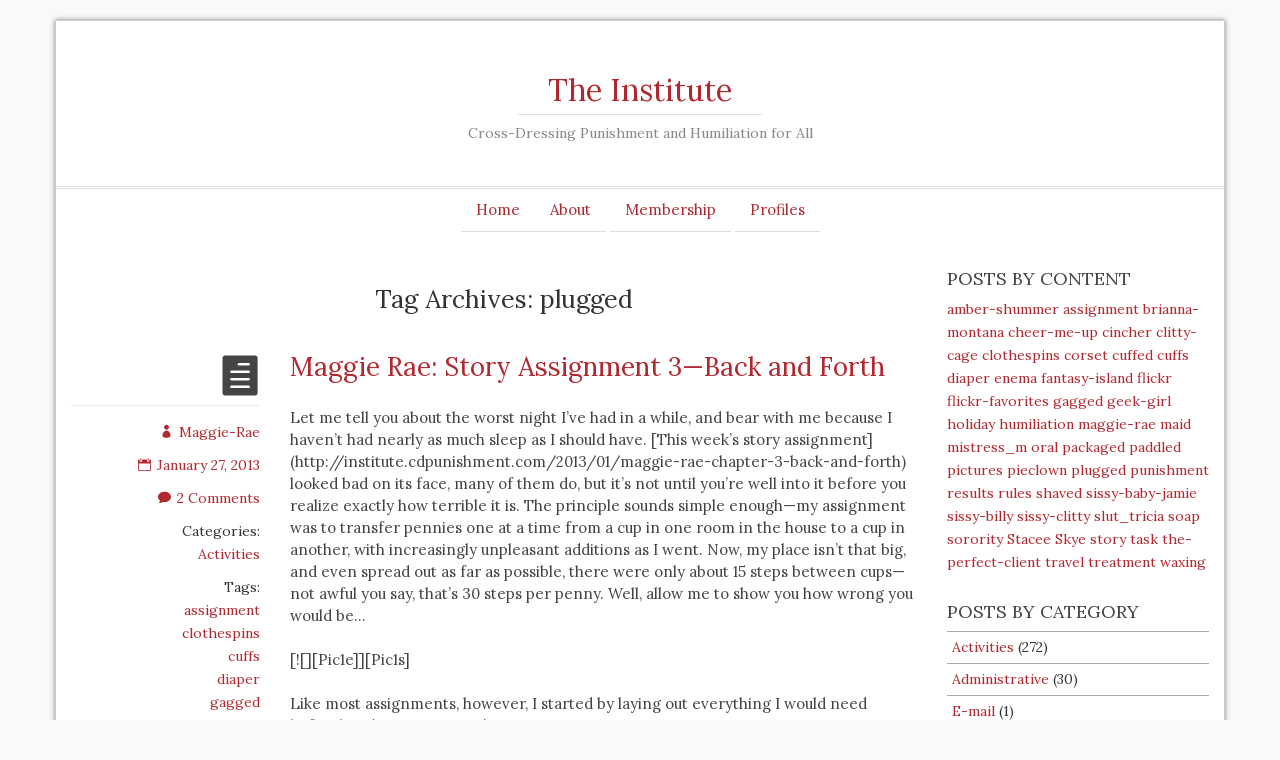

--- FILE ---
content_type: text/html; charset=UTF-8
request_url: http://institute.cdpunishment.com/tag/plugged
body_size: 18007
content:
<!DOCTYPE html>
<html lang="en-US">
    <head>
        <meta charset="UTF-8" />
        <title>plugged | The Institute</title>
        <meta name="viewport" content="width=device-width">
        <meta name="description" content="Cross-Dressing Punishment and Humiliation for All">
        <link rel="profile" href="http://gmpg.org/xfn/11" />
        <link rel="pingback" href="http://institute.cdpunishment.com/xmlrpc.php" />
        <meta name='robots' content='max-image-preview:large' />
<link rel="alternate" type="application/rss+xml" title="The Institute &raquo; Feed" href="http://institute.cdpunishment.com/feed" />
<link rel="alternate" type="application/rss+xml" title="The Institute &raquo; Comments Feed" href="http://institute.cdpunishment.com/comments/feed" />
<link rel="alternate" type="application/rss+xml" title="The Institute &raquo; plugged Tag Feed" href="http://institute.cdpunishment.com/tag/plugged/feed" />
<script type="text/javascript">
window._wpemojiSettings = {"baseUrl":"https:\/\/s.w.org\/images\/core\/emoji\/14.0.0\/72x72\/","ext":".png","svgUrl":"https:\/\/s.w.org\/images\/core\/emoji\/14.0.0\/svg\/","svgExt":".svg","source":{"concatemoji":"http:\/\/institute.cdpunishment.com\/wp-includes\/js\/wp-emoji-release.min.js?ver=6.1.9"}};
/*! This file is auto-generated */
!function(e,a,t){var n,r,o,i=a.createElement("canvas"),p=i.getContext&&i.getContext("2d");function s(e,t){var a=String.fromCharCode,e=(p.clearRect(0,0,i.width,i.height),p.fillText(a.apply(this,e),0,0),i.toDataURL());return p.clearRect(0,0,i.width,i.height),p.fillText(a.apply(this,t),0,0),e===i.toDataURL()}function c(e){var t=a.createElement("script");t.src=e,t.defer=t.type="text/javascript",a.getElementsByTagName("head")[0].appendChild(t)}for(o=Array("flag","emoji"),t.supports={everything:!0,everythingExceptFlag:!0},r=0;r<o.length;r++)t.supports[o[r]]=function(e){if(p&&p.fillText)switch(p.textBaseline="top",p.font="600 32px Arial",e){case"flag":return s([127987,65039,8205,9895,65039],[127987,65039,8203,9895,65039])?!1:!s([55356,56826,55356,56819],[55356,56826,8203,55356,56819])&&!s([55356,57332,56128,56423,56128,56418,56128,56421,56128,56430,56128,56423,56128,56447],[55356,57332,8203,56128,56423,8203,56128,56418,8203,56128,56421,8203,56128,56430,8203,56128,56423,8203,56128,56447]);case"emoji":return!s([129777,127995,8205,129778,127999],[129777,127995,8203,129778,127999])}return!1}(o[r]),t.supports.everything=t.supports.everything&&t.supports[o[r]],"flag"!==o[r]&&(t.supports.everythingExceptFlag=t.supports.everythingExceptFlag&&t.supports[o[r]]);t.supports.everythingExceptFlag=t.supports.everythingExceptFlag&&!t.supports.flag,t.DOMReady=!1,t.readyCallback=function(){t.DOMReady=!0},t.supports.everything||(n=function(){t.readyCallback()},a.addEventListener?(a.addEventListener("DOMContentLoaded",n,!1),e.addEventListener("load",n,!1)):(e.attachEvent("onload",n),a.attachEvent("onreadystatechange",function(){"complete"===a.readyState&&t.readyCallback()})),(e=t.source||{}).concatemoji?c(e.concatemoji):e.wpemoji&&e.twemoji&&(c(e.twemoji),c(e.wpemoji)))}(window,document,window._wpemojiSettings);
</script>
<style type="text/css">
img.wp-smiley,
img.emoji {
	display: inline !important;
	border: none !important;
	box-shadow: none !important;
	height: 1em !important;
	width: 1em !important;
	margin: 0 0.07em !important;
	vertical-align: -0.1em !important;
	background: none !important;
	padding: 0 !important;
}
</style>
	<link rel='stylesheet' id='wp-block-library-css' href='http://institute.cdpunishment.com/wp-includes/css/dist/block-library/style.min.css?ver=6.1.9' type='text/css' media='all' />
<link rel='stylesheet' id='classic-theme-styles-css' href='http://institute.cdpunishment.com/wp-includes/css/classic-themes.min.css?ver=1' type='text/css' media='all' />
<style id='global-styles-inline-css' type='text/css'>
body{--wp--preset--color--black: #000000;--wp--preset--color--cyan-bluish-gray: #abb8c3;--wp--preset--color--white: #ffffff;--wp--preset--color--pale-pink: #f78da7;--wp--preset--color--vivid-red: #cf2e2e;--wp--preset--color--luminous-vivid-orange: #ff6900;--wp--preset--color--luminous-vivid-amber: #fcb900;--wp--preset--color--light-green-cyan: #7bdcb5;--wp--preset--color--vivid-green-cyan: #00d084;--wp--preset--color--pale-cyan-blue: #8ed1fc;--wp--preset--color--vivid-cyan-blue: #0693e3;--wp--preset--color--vivid-purple: #9b51e0;--wp--preset--gradient--vivid-cyan-blue-to-vivid-purple: linear-gradient(135deg,rgba(6,147,227,1) 0%,rgb(155,81,224) 100%);--wp--preset--gradient--light-green-cyan-to-vivid-green-cyan: linear-gradient(135deg,rgb(122,220,180) 0%,rgb(0,208,130) 100%);--wp--preset--gradient--luminous-vivid-amber-to-luminous-vivid-orange: linear-gradient(135deg,rgba(252,185,0,1) 0%,rgba(255,105,0,1) 100%);--wp--preset--gradient--luminous-vivid-orange-to-vivid-red: linear-gradient(135deg,rgba(255,105,0,1) 0%,rgb(207,46,46) 100%);--wp--preset--gradient--very-light-gray-to-cyan-bluish-gray: linear-gradient(135deg,rgb(238,238,238) 0%,rgb(169,184,195) 100%);--wp--preset--gradient--cool-to-warm-spectrum: linear-gradient(135deg,rgb(74,234,220) 0%,rgb(151,120,209) 20%,rgb(207,42,186) 40%,rgb(238,44,130) 60%,rgb(251,105,98) 80%,rgb(254,248,76) 100%);--wp--preset--gradient--blush-light-purple: linear-gradient(135deg,rgb(255,206,236) 0%,rgb(152,150,240) 100%);--wp--preset--gradient--blush-bordeaux: linear-gradient(135deg,rgb(254,205,165) 0%,rgb(254,45,45) 50%,rgb(107,0,62) 100%);--wp--preset--gradient--luminous-dusk: linear-gradient(135deg,rgb(255,203,112) 0%,rgb(199,81,192) 50%,rgb(65,88,208) 100%);--wp--preset--gradient--pale-ocean: linear-gradient(135deg,rgb(255,245,203) 0%,rgb(182,227,212) 50%,rgb(51,167,181) 100%);--wp--preset--gradient--electric-grass: linear-gradient(135deg,rgb(202,248,128) 0%,rgb(113,206,126) 100%);--wp--preset--gradient--midnight: linear-gradient(135deg,rgb(2,3,129) 0%,rgb(40,116,252) 100%);--wp--preset--duotone--dark-grayscale: url('#wp-duotone-dark-grayscale');--wp--preset--duotone--grayscale: url('#wp-duotone-grayscale');--wp--preset--duotone--purple-yellow: url('#wp-duotone-purple-yellow');--wp--preset--duotone--blue-red: url('#wp-duotone-blue-red');--wp--preset--duotone--midnight: url('#wp-duotone-midnight');--wp--preset--duotone--magenta-yellow: url('#wp-duotone-magenta-yellow');--wp--preset--duotone--purple-green: url('#wp-duotone-purple-green');--wp--preset--duotone--blue-orange: url('#wp-duotone-blue-orange');--wp--preset--font-size--small: 13px;--wp--preset--font-size--medium: 20px;--wp--preset--font-size--large: 36px;--wp--preset--font-size--x-large: 42px;--wp--preset--spacing--20: 0.44rem;--wp--preset--spacing--30: 0.67rem;--wp--preset--spacing--40: 1rem;--wp--preset--spacing--50: 1.5rem;--wp--preset--spacing--60: 2.25rem;--wp--preset--spacing--70: 3.38rem;--wp--preset--spacing--80: 5.06rem;}:where(.is-layout-flex){gap: 0.5em;}body .is-layout-flow > .alignleft{float: left;margin-inline-start: 0;margin-inline-end: 2em;}body .is-layout-flow > .alignright{float: right;margin-inline-start: 2em;margin-inline-end: 0;}body .is-layout-flow > .aligncenter{margin-left: auto !important;margin-right: auto !important;}body .is-layout-constrained > .alignleft{float: left;margin-inline-start: 0;margin-inline-end: 2em;}body .is-layout-constrained > .alignright{float: right;margin-inline-start: 2em;margin-inline-end: 0;}body .is-layout-constrained > .aligncenter{margin-left: auto !important;margin-right: auto !important;}body .is-layout-constrained > :where(:not(.alignleft):not(.alignright):not(.alignfull)){max-width: var(--wp--style--global--content-size);margin-left: auto !important;margin-right: auto !important;}body .is-layout-constrained > .alignwide{max-width: var(--wp--style--global--wide-size);}body .is-layout-flex{display: flex;}body .is-layout-flex{flex-wrap: wrap;align-items: center;}body .is-layout-flex > *{margin: 0;}:where(.wp-block-columns.is-layout-flex){gap: 2em;}.has-black-color{color: var(--wp--preset--color--black) !important;}.has-cyan-bluish-gray-color{color: var(--wp--preset--color--cyan-bluish-gray) !important;}.has-white-color{color: var(--wp--preset--color--white) !important;}.has-pale-pink-color{color: var(--wp--preset--color--pale-pink) !important;}.has-vivid-red-color{color: var(--wp--preset--color--vivid-red) !important;}.has-luminous-vivid-orange-color{color: var(--wp--preset--color--luminous-vivid-orange) !important;}.has-luminous-vivid-amber-color{color: var(--wp--preset--color--luminous-vivid-amber) !important;}.has-light-green-cyan-color{color: var(--wp--preset--color--light-green-cyan) !important;}.has-vivid-green-cyan-color{color: var(--wp--preset--color--vivid-green-cyan) !important;}.has-pale-cyan-blue-color{color: var(--wp--preset--color--pale-cyan-blue) !important;}.has-vivid-cyan-blue-color{color: var(--wp--preset--color--vivid-cyan-blue) !important;}.has-vivid-purple-color{color: var(--wp--preset--color--vivid-purple) !important;}.has-black-background-color{background-color: var(--wp--preset--color--black) !important;}.has-cyan-bluish-gray-background-color{background-color: var(--wp--preset--color--cyan-bluish-gray) !important;}.has-white-background-color{background-color: var(--wp--preset--color--white) !important;}.has-pale-pink-background-color{background-color: var(--wp--preset--color--pale-pink) !important;}.has-vivid-red-background-color{background-color: var(--wp--preset--color--vivid-red) !important;}.has-luminous-vivid-orange-background-color{background-color: var(--wp--preset--color--luminous-vivid-orange) !important;}.has-luminous-vivid-amber-background-color{background-color: var(--wp--preset--color--luminous-vivid-amber) !important;}.has-light-green-cyan-background-color{background-color: var(--wp--preset--color--light-green-cyan) !important;}.has-vivid-green-cyan-background-color{background-color: var(--wp--preset--color--vivid-green-cyan) !important;}.has-pale-cyan-blue-background-color{background-color: var(--wp--preset--color--pale-cyan-blue) !important;}.has-vivid-cyan-blue-background-color{background-color: var(--wp--preset--color--vivid-cyan-blue) !important;}.has-vivid-purple-background-color{background-color: var(--wp--preset--color--vivid-purple) !important;}.has-black-border-color{border-color: var(--wp--preset--color--black) !important;}.has-cyan-bluish-gray-border-color{border-color: var(--wp--preset--color--cyan-bluish-gray) !important;}.has-white-border-color{border-color: var(--wp--preset--color--white) !important;}.has-pale-pink-border-color{border-color: var(--wp--preset--color--pale-pink) !important;}.has-vivid-red-border-color{border-color: var(--wp--preset--color--vivid-red) !important;}.has-luminous-vivid-orange-border-color{border-color: var(--wp--preset--color--luminous-vivid-orange) !important;}.has-luminous-vivid-amber-border-color{border-color: var(--wp--preset--color--luminous-vivid-amber) !important;}.has-light-green-cyan-border-color{border-color: var(--wp--preset--color--light-green-cyan) !important;}.has-vivid-green-cyan-border-color{border-color: var(--wp--preset--color--vivid-green-cyan) !important;}.has-pale-cyan-blue-border-color{border-color: var(--wp--preset--color--pale-cyan-blue) !important;}.has-vivid-cyan-blue-border-color{border-color: var(--wp--preset--color--vivid-cyan-blue) !important;}.has-vivid-purple-border-color{border-color: var(--wp--preset--color--vivid-purple) !important;}.has-vivid-cyan-blue-to-vivid-purple-gradient-background{background: var(--wp--preset--gradient--vivid-cyan-blue-to-vivid-purple) !important;}.has-light-green-cyan-to-vivid-green-cyan-gradient-background{background: var(--wp--preset--gradient--light-green-cyan-to-vivid-green-cyan) !important;}.has-luminous-vivid-amber-to-luminous-vivid-orange-gradient-background{background: var(--wp--preset--gradient--luminous-vivid-amber-to-luminous-vivid-orange) !important;}.has-luminous-vivid-orange-to-vivid-red-gradient-background{background: var(--wp--preset--gradient--luminous-vivid-orange-to-vivid-red) !important;}.has-very-light-gray-to-cyan-bluish-gray-gradient-background{background: var(--wp--preset--gradient--very-light-gray-to-cyan-bluish-gray) !important;}.has-cool-to-warm-spectrum-gradient-background{background: var(--wp--preset--gradient--cool-to-warm-spectrum) !important;}.has-blush-light-purple-gradient-background{background: var(--wp--preset--gradient--blush-light-purple) !important;}.has-blush-bordeaux-gradient-background{background: var(--wp--preset--gradient--blush-bordeaux) !important;}.has-luminous-dusk-gradient-background{background: var(--wp--preset--gradient--luminous-dusk) !important;}.has-pale-ocean-gradient-background{background: var(--wp--preset--gradient--pale-ocean) !important;}.has-electric-grass-gradient-background{background: var(--wp--preset--gradient--electric-grass) !important;}.has-midnight-gradient-background{background: var(--wp--preset--gradient--midnight) !important;}.has-small-font-size{font-size: var(--wp--preset--font-size--small) !important;}.has-medium-font-size{font-size: var(--wp--preset--font-size--medium) !important;}.has-large-font-size{font-size: var(--wp--preset--font-size--large) !important;}.has-x-large-font-size{font-size: var(--wp--preset--font-size--x-large) !important;}
.wp-block-navigation a:where(:not(.wp-element-button)){color: inherit;}
:where(.wp-block-columns.is-layout-flex){gap: 2em;}
.wp-block-pullquote{font-size: 1.5em;line-height: 1.6;}
</style>
<link rel='stylesheet' id='romangie-bootstrap-css' href='http://institute.cdpunishment.com/wp-content/themes/romangie/css/bootstrap.min.css?ver=6.1.9' type='text/css' media='all' />
<link rel='stylesheet' id='romangie-bootstrap-theme-css' href='http://institute.cdpunishment.com/wp-content/themes/romangie/css/bootstrap-theme.min.css?ver=6.1.9' type='text/css' media='all' />
<link rel='stylesheet' id='romangie-style-css' href='http://institute.cdpunishment.com/wp-content/themes/romangie/style.css?ver=6.1.9' type='text/css' media='all' />
<script type='text/javascript' src='http://institute.cdpunishment.com/wp-includes/js/jquery/jquery.min.js?ver=3.6.1' id='jquery-core-js'></script>
<script type='text/javascript' src='http://institute.cdpunishment.com/wp-includes/js/jquery/jquery-migrate.min.js?ver=3.3.2' id='jquery-migrate-js'></script>
<script type='text/javascript' src='http://institute.cdpunishment.com/wp-content/themes/romangie/js/bootstrap.min.js?ver=6.1.9' id='romangie-bootstrap-js'></script>
<link rel="https://api.w.org/" href="http://institute.cdpunishment.com/wp-json/" /><link rel="alternate" type="application/json" href="http://institute.cdpunishment.com/wp-json/wp/v2/tags/18" /><link rel="EditURI" type="application/rsd+xml" title="RSD" href="http://institute.cdpunishment.com/xmlrpc.php?rsd" />
<link rel="wlwmanifest" type="application/wlwmanifest+xml" href="http://institute.cdpunishment.com/wp-includes/wlwmanifest.xml" />
<meta name="generator" content="WordPress 6.1.9" />
<style type="text/css">.recentcomments a{display:inline !important;padding:0 !important;margin:0 !important;}</style>    </head>
    <body class="archive tag tag-plugged tag-18">
        <div class="container">
            <div class="header row" id="header" role="banner">
                <header>
                    <div class="site-branding">
                        <h1 id="site-title">
                            <a href="http://institute.cdpunishment.com">The Institute</a>
                        </h1>
                        <h2 id="site-description">Cross-Dressing Punishment and Humiliation for All</h2>
                    </div>
                </header>

                <div class="navi-wrap">
                        <ol class="flexnav"><ul>
<li ><a href="http://institute.cdpunishment.com/">Home</a></li><li class="page_item page-item-2 page_item_has_children"><a href="http://institute.cdpunishment.com/about">About</a>
<ul class='children'>
	<li class="page_item page-item-8242 page_item_has_children"><a href="http://institute.cdpunishment.com/about/how-to">How To</a>
	<ul class='children'>
		<li class="page_item page-item-8222"><a href="http://institute.cdpunishment.com/about/how-to/how-to-post-using-an-ipad">How To » Post Using an iPad</a></li>
	</ul>
</li>
	<li class="page_item page-item-90"><a href="http://institute.cdpunishment.com/about/kappa_delta_pi">Kappa Delta Pi</a></li>
	<li class="page_item page-item-16"><a href="http://institute.cdpunishment.com/about/pllsarchive">Recent Polls</a></li>
	<li class="page_item page-item-761"><a href="http://institute.cdpunishment.com/about/rules_and_regulations">Rules and Regulations</a></li>
	<li class="page_item page-item-3486"><a href="http://institute.cdpunishment.com/about/terms_and_conditions_of_use">Terms and Conditions of Use</a></li>
</ul>
</li>
<li class="page_item page-item-2658 page_item_has_children"><a href="http://institute.cdpunishment.com/membership">Membership</a>
<ul class='children'>
	<li class="page_item page-item-3475"><a href="http://institute.cdpunishment.com/membership/archived_requests">Archived Requests</a></li>
	<li class="page_item page-item-130"><a href="http://institute.cdpunishment.com/membership/joining_the_institute">Joining the Institute</a></li>
	<li class="page_item page-item-2552"><a href="http://institute.cdpunishment.com/membership/sissy_hall_of_shame">Sissy Hall of Shame</a></li>
</ul>
</li>
<li class="page_item page-item-2687 page_item_has_children"><a href="http://institute.cdpunishment.com/profiles">Profiles</a>
<ul class='children'>
	<li class="page_item page-item-2668"><a href="http://institute.cdpunishment.com/profiles/maggie_rae">Maggie Rae</a></li>
	<li class="page_item page-item-291"><a href="http://institute.cdpunishment.com/profiles/pieclown">Pieclown</a></li>
</ul>
</li>
</ul></ol>
                </div> <!-- /navi-wrap -->
                <br class="clear" />
            </div> <!-- /header -->
	<div class="row">
		<div class="col-md-9 indexpage">
		
 			            <div id="title_archives" class="entry-title">

							<h2 class="page-title">Tag Archives: plugged</h2>

						</div>

											<div id="post-8953" class="row post-roll post-8953 post type-post status-publish format-standard hentry category-activities tag-assignment tag-clothespins tag-cuffs tag-diaper tag-gagged tag-humiliation tag-maggie-rae tag-packaged tag-plugged">
						<div class="col-sm-3 meta info hidden-xs">
							<a href="http://institute.cdpunishment.com/2013/01/maggie-rae-story-assignment-3-back-and-forth" rel="bookmark" title="Permalink to Maggie Rae: Story Assignment 3—Back and Forth">
								<span data-icon="&#xe058;" class="metaicon"></span>							</a>
							<hr class="metaline" />
							<div class="additional-meta">
								<div class="meta-item"><a href="http://institute.cdpunishment.com/author/maggie-rae"><span data-icon="&#xe08a;" class="info-icon"></span>Maggie-Rae</a></div>
								<div class="meta-item"><a href="http://institute.cdpunishment.com/2013/01/maggie-rae-story-assignment-3-back-and-forth" rel="bookmark" title="Permalink to Maggie Rae: Story Assignment 3—Back and Forth"><span data-icon="&#xe023;" class="info-icon"></span>January 27, 2013</a></div>
								<div class="meta-item"><a href="http://institute.cdpunishment.com/2013/01/maggie-rae-story-assignment-3-back-and-forth#comments" rel="bookmark" title="Go to comment section"><span data-icon="&#xe065;" class="info-icon"></span>2 Comments</a></div>
								<div class="meta-item">Categories:<ul class="post-categories">
	<li><a href="http://institute.cdpunishment.com/category/activities" rel="category tag">Activities</a></li></ul></div>								<div class="meta-item">Tags:<ul><li><a href="http://institute.cdpunishment.com/tag/assignment" rel="tag">assignment</a></li><li><a href="http://institute.cdpunishment.com/tag/clothespins" rel="tag">clothespins</a></li><li><a href="http://institute.cdpunishment.com/tag/cuffs" rel="tag">cuffs</a></li><li><a href="http://institute.cdpunishment.com/tag/diaper" rel="tag">diaper</a></li><li><a href="http://institute.cdpunishment.com/tag/gagged" rel="tag">gagged</a></li><li><a href="http://institute.cdpunishment.com/tag/humiliation" rel="tag">humiliation</a></li><li><a href="http://institute.cdpunishment.com/tag/maggie-rae" rel="tag">maggie-rae</a></li><li><a href="http://institute.cdpunishment.com/tag/packaged" rel="tag">packaged</a></li><li><a href="http://institute.cdpunishment.com/tag/plugged" rel="tag">plugged</a></li></ul></div>															</div>
						</div>
						<div class="col-sm-9 content format-">
							<h2 class="entry-title"><a href="http://institute.cdpunishment.com/2013/01/maggie-rae-story-assignment-3-back-and-forth" rel="bookmark" title="Permalink to Maggie Rae: Story Assignment 3—Back and Forth">Maggie Rae: Story Assignment 3—Back and Forth</a></h2>
                            <div class="entry"><p>Let me tell you about the worst night I’ve had in a while, and bear with me because I haven’t had nearly as much sleep as I should have. [This week’s story assignment](http://institute.cdpunishment.com/2013/01/maggie-rae-chapter-3-back-and-forth) looked bad on its face, many of them do, but it’s not until you’re well into it before you realize exactly how terrible it is. The principle sounds simple enough—my assignment was to transfer pennies one at a time from a cup in one room in the house to a cup in another, with increasingly unpleasant additions as I went. Now, my place isn’t that big, and even spread out as far as possible, there were only about 15 steps between cups—not awful you say, that’s 30 steps per penny. Well, allow me to show you how wrong you would be…</p>
<p>[![][Pic1e]][Pic1s]</p>
<p>Like most assignments, however, I started by laying out everything I would need beforehand…  Ominous, isn’t it?</p>
<p>[Pic1s]: http://cdpunishment.com/institute/images/2013/01/maggierae_130126-001s.jpg<br />
[Pic1e]: http://cdpunishment.com/institute/images/2013/01/maggierae_130126-001e.jpg</p>
<p> <a href="http://institute.cdpunishment.com/2013/01/maggie-rae-story-assignment-3-back-and-forth#more-8953" class="more-link">Continue Reading<span class="glyphicon glyphicon-chevron-right"></span></a></p>
</div>
								
						</div>
					 </div>
											<div id="post-7374" class="row post-roll post-7374 post type-post status-publish format-standard hentry category-activities category-fiction tag-gagged tag-humiliation tag-paddled tag-pieclown tag-plugged">
						<div class="col-sm-3 meta info hidden-xs">
							<a href="http://institute.cdpunishment.com/2011/11/in_a_row_alien_invasion_-_pieclowns_results" rel="bookmark" title="Permalink to In a Row – Alien Invasion &#8211; Pieclown’s Results">
								<span data-icon="&#xe058;" class="metaicon"></span>							</a>
							<hr class="metaline" />
							<div class="additional-meta">
								<div class="meta-item"><a href="http://institute.cdpunishment.com/author/pieclown"><span data-icon="&#xe08a;" class="info-icon"></span>pieclown</a></div>
								<div class="meta-item"><a href="http://institute.cdpunishment.com/2011/11/in_a_row_alien_invasion_-_pieclowns_results" rel="bookmark" title="Permalink to In a Row – Alien Invasion &#8211; Pieclown’s Results"><span data-icon="&#xe023;" class="info-icon"></span>November 6, 2011</a></div>
								<div class="meta-item"><a href="http://institute.cdpunishment.com/2011/11/in_a_row_alien_invasion_-_pieclowns_results#comments" rel="bookmark" title="Go to comment section"><span data-icon="&#xe065;" class="info-icon"></span>1 Comment</a></div>
								<div class="meta-item">Categories:<ul class="post-categories">
	<li><a href="http://institute.cdpunishment.com/category/activities" rel="category tag">Activities</a></li>
	<li><a href="http://institute.cdpunishment.com/category/fiction" rel="category tag">Fiction</a></li></ul></div>								<div class="meta-item">Tags:<ul><li><a href="http://institute.cdpunishment.com/tag/gagged" rel="tag">gagged</a></li><li><a href="http://institute.cdpunishment.com/tag/humiliation" rel="tag">humiliation</a></li><li><a href="http://institute.cdpunishment.com/tag/paddled" rel="tag">paddled</a></li><li><a href="http://institute.cdpunishment.com/tag/pieclown" rel="tag">pieclown</a></li><li><a href="http://institute.cdpunishment.com/tag/plugged" rel="tag">plugged</a></li></ul></div>															</div>
						</div>
						<div class="col-sm-9 content format-">
							<h2 class="entry-title"><a href="http://institute.cdpunishment.com/2011/11/in_a_row_alien_invasion_-_pieclowns_results" rel="bookmark" title="Permalink to In a Row – Alien Invasion &#8211; Pieclown’s Results">In a Row – Alien Invasion &#8211; Pieclown’s Results</a></h2>
                            <div class="entry"><p>I was require for this assignment to act as the president of an alien race of humanoids set on enslaving the earth. I was to have a lingerie shoot showing off your buxom, but oddly colored, human form which every newspaper will want to run and then meet up with others from your invasion at the largest halloween party in the world (where you will all blend right in).</p>
<p>  <a href="http://institute.cdpunishment.com/2011/11/in_a_row_alien_invasion_-_pieclowns_results#more-7374" class="more-link">Continue Reading<span class="glyphicon glyphicon-chevron-right"></span></a></p>
</div>
								
						</div>
					 </div>
											<div id="post-7260" class="row post-roll post-7260 post type-post status-publish format-standard hentry category-activities tag-assignment tag-clitty-cage tag-corset tag-fantasy-island tag-plugged tag-sissy-billy">
						<div class="col-sm-3 meta info hidden-xs">
							<a href="http://institute.cdpunishment.com/2011/10/fantasy_island_-_14_here_comes_the_bride" rel="bookmark" title="Permalink to Fantasy Island &#8211; 14  &#8220;Here Comes the Bride&#8221;">
								<span data-icon="&#xe058;" class="metaicon"></span>							</a>
							<hr class="metaline" />
							<div class="additional-meta">
								<div class="meta-item"><a href="http://institute.cdpunishment.com/author/sissy-billy"><span data-icon="&#xe08a;" class="info-icon"></span>sissy billy</a></div>
								<div class="meta-item"><a href="http://institute.cdpunishment.com/2011/10/fantasy_island_-_14_here_comes_the_bride" rel="bookmark" title="Permalink to Fantasy Island &#8211; 14  &#8220;Here Comes the Bride&#8221;"><span data-icon="&#xe023;" class="info-icon"></span>October 18, 2011</a></div>
								<div class="meta-item"><a href="http://institute.cdpunishment.com/2011/10/fantasy_island_-_14_here_comes_the_bride#comments" rel="bookmark" title="Go to comment section"><span data-icon="&#xe065;" class="info-icon"></span>10 Comments</a></div>
								<div class="meta-item">Categories:<ul class="post-categories">
	<li><a href="http://institute.cdpunishment.com/category/activities" rel="category tag">Activities</a></li></ul></div>								<div class="meta-item">Tags:<ul><li><a href="http://institute.cdpunishment.com/tag/assignment" rel="tag">assignment</a></li><li><a href="http://institute.cdpunishment.com/tag/clitty-cage" rel="tag">clitty-cage</a></li><li><a href="http://institute.cdpunishment.com/tag/corset" rel="tag">corset</a></li><li><a href="http://institute.cdpunishment.com/tag/fantasy-island" rel="tag">fantasy-island</a></li><li><a href="http://institute.cdpunishment.com/tag/plugged" rel="tag">plugged</a></li><li><a href="http://institute.cdpunishment.com/tag/sissy-billy" rel="tag">sissy-billy</a></li></ul></div>															</div>
						</div>
						<div class="col-sm-9 content format-">
							<h2 class="entry-title"><a href="http://institute.cdpunishment.com/2011/10/fantasy_island_-_14_here_comes_the_bride" rel="bookmark" title="Permalink to Fantasy Island &#8211; 14  &#8220;Here Comes the Bride&#8221;">Fantasy Island &#8211; 14  &#8220;Here Comes the Bride&#8221;</a></h2>
                            <div class="entry"><p>Since this was supposed to be my last visit to Fantasy Island and it had always been my life-long dream to be a Bride, I had planned to ask the Mistress of Fantasy Island if I could please be a Bride.</p>
<p>Not knowing really what to expect from my extension of visits, I figured that this might be my last free wish.  So I decided that I should stick to my original planning.</p>
<p>&#8220;Mistress &#8211; Please grant my wish to be a Bride and may I dress up as the prettiest frilliest Bride ever and attend a my Wedding.&#8221;</p>
<p>As always &#8211; she smiled and granted my Wish.  I was whisked off by her assistants to the Bridal Salon to prepare for my Wedding.</p>
<p>[![](http://cdpunishment.com/institute/images/2011/10/sissybilly_111017-011e.jpg)](http://cdpunishment.com/institute/images/2011/10/sissybilly_111017-011s.jpg)</p>
<p>As I came from the Bridal Salon Mistress said I looked Lovely.  Then Mistress walked me to the steps of the Church and as the Doors were opened and the music started I could see the Church was packed with My Mistress&#8217;s friends.  I was somewhat embarrassed to walk down the isle as a Bride, but it was my dream and I stepped out with courage.</p>
<p> <a href="http://institute.cdpunishment.com/2011/10/fantasy_island_-_14_here_comes_the_bride#more-7260" class="more-link">Continue Reading<span class="glyphicon glyphicon-chevron-right"></span></a></p>
</div>
								
						</div>
					 </div>
											<div id="post-7140" class="row post-roll post-7140 post type-post status-publish format-standard hentry category-activities tag-assignment tag-enema tag-fantasy-island tag-gagged tag-humiliation tag-oral tag-paddled tag-plugged tag-sissy-billy tag-soap">
						<div class="col-sm-3 meta info hidden-xs">
							<a href="http://institute.cdpunishment.com/2011/10/fantasy_island_-_12_a_little_girls_birthday_party" rel="bookmark" title="Permalink to Fantasy Island &#8211; 12  &#8220;A Little Girl&#8217;s Birthday Party&#8221;">
								<span data-icon="&#xe058;" class="metaicon"></span>							</a>
							<hr class="metaline" />
							<div class="additional-meta">
								<div class="meta-item"><a href="http://institute.cdpunishment.com/author/sissy-billy"><span data-icon="&#xe08a;" class="info-icon"></span>sissy billy</a></div>
								<div class="meta-item"><a href="http://institute.cdpunishment.com/2011/10/fantasy_island_-_12_a_little_girls_birthday_party" rel="bookmark" title="Permalink to Fantasy Island &#8211; 12  &#8220;A Little Girl&#8217;s Birthday Party&#8221;"><span data-icon="&#xe023;" class="info-icon"></span>October 13, 2011</a></div>
								<div class="meta-item"><a href="http://institute.cdpunishment.com/2011/10/fantasy_island_-_12_a_little_girls_birthday_party#comments" rel="bookmark" title="Go to comment section"><span data-icon="&#xe065;" class="info-icon"></span>0 Comments</a></div>
								<div class="meta-item">Categories:<ul class="post-categories">
	<li><a href="http://institute.cdpunishment.com/category/activities" rel="category tag">Activities</a></li></ul></div>								<div class="meta-item">Tags:<ul><li><a href="http://institute.cdpunishment.com/tag/assignment" rel="tag">assignment</a></li><li><a href="http://institute.cdpunishment.com/tag/enema" rel="tag">enema</a></li><li><a href="http://institute.cdpunishment.com/tag/fantasy-island" rel="tag">fantasy-island</a></li><li><a href="http://institute.cdpunishment.com/tag/gagged" rel="tag">gagged</a></li><li><a href="http://institute.cdpunishment.com/tag/humiliation" rel="tag">humiliation</a></li><li><a href="http://institute.cdpunishment.com/tag/oral" rel="tag">oral</a></li><li><a href="http://institute.cdpunishment.com/tag/paddled" rel="tag">paddled</a></li><li><a href="http://institute.cdpunishment.com/tag/plugged" rel="tag">plugged</a></li><li><a href="http://institute.cdpunishment.com/tag/sissy-billy" rel="tag">sissy-billy</a></li><li><a href="http://institute.cdpunishment.com/tag/soap" rel="tag">soap</a></li></ul></div>															</div>
						</div>
						<div class="col-sm-9 content format-">
							<h2 class="entry-title"><a href="http://institute.cdpunishment.com/2011/10/fantasy_island_-_12_a_little_girls_birthday_party" rel="bookmark" title="Permalink to Fantasy Island &#8211; 12  &#8220;A Little Girl&#8217;s Birthday Party&#8221;">Fantasy Island &#8211; 12  &#8220;A Little Girl&#8217;s Birthday Party&#8221;</a></h2>
                            <div class="entry"><p>As I walked up to the Mistress of Fantasy Island my mind was racing.  It seemed whatever I wished for, the results of my wish were not what I thought they would be.  Actually they had mostly been disasters and were truly painful and humiliating.  What should I wish for?</p>
<p>Then I thought, how bad could a little Girl&#8217;s Birthday Party be.  She dressed up in a pretty Dress and had fun with her Girl Friends and got lots of Presents.</p>
<p>Settled &#8211; I asked for it to be my Birthday and to attend a Little Girl&#8217;s Birthday Party in my Honor.</p>
<p>As usual, Mistress smiled that smile that always gave me chills and dread.  Her answer, &#8220;Of Course&#8221;</p>
<p>Her assistants came rushing out as usual and grabbing my hand took me off to the Little Girl&#8217;s Store.</p>
<p>An hour later I was decked out in the prettiest lacy-est frilly Little Girl&#8217;s Party Dress.  It was so little Girlish that it was humiliating.  No Girl would wear it, let alone a sissy boy and not be embarrassed.  I must admit though, I did like it very much and felt very Girlie in it.</p>
<p>[![](http://cdpunishment.com/institute/images/2011/10/sissybilly_111012-003e.jpg)](http://cdpunishment.com/institute/images/2011/10/sissybilly_111012-003s.jpg)</p>
<p>I was led off into another room and as I entered all of Assistants to the Mistress yelled surprise.  I had expected a lot of other little girls to play with, but all the Big Girls meant something else was planned.</p>
<p> <a href="http://institute.cdpunishment.com/2011/10/fantasy_island_-_12_a_little_girls_birthday_party#more-7140" class="more-link">Continue Reading<span class="glyphicon glyphicon-chevron-right"></span></a></p>
</div>
								
						</div>
					 </div>
											<div id="post-6994" class="row post-roll post-6994 post type-post status-publish format-standard hentry category-activities tag-fantasy-island tag-humiliation tag-plugged tag-sissy-billy tag-soap">
						<div class="col-sm-3 meta info hidden-xs">
							<a href="http://institute.cdpunishment.com/2011/09/fantasy_island_-_7_mistress_for_a_day_or_a_few_minutes" rel="bookmark" title="Permalink to Fantasy Island &#8211; 7    &#8221; Mistress for a Day or a Few Minutes&#8221;">
								<span data-icon="&#xe058;" class="metaicon"></span>							</a>
							<hr class="metaline" />
							<div class="additional-meta">
								<div class="meta-item"><a href="http://institute.cdpunishment.com/author/sissy-billy"><span data-icon="&#xe08a;" class="info-icon"></span>sissy billy</a></div>
								<div class="meta-item"><a href="http://institute.cdpunishment.com/2011/09/fantasy_island_-_7_mistress_for_a_day_or_a_few_minutes" rel="bookmark" title="Permalink to Fantasy Island &#8211; 7    &#8221; Mistress for a Day or a Few Minutes&#8221;"><span data-icon="&#xe023;" class="info-icon"></span>September 30, 2011</a></div>
								<div class="meta-item"><a href="http://institute.cdpunishment.com/2011/09/fantasy_island_-_7_mistress_for_a_day_or_a_few_minutes#comments" rel="bookmark" title="Go to comment section"><span data-icon="&#xe065;" class="info-icon"></span>4 Comments</a></div>
								<div class="meta-item">Categories:<ul class="post-categories">
	<li><a href="http://institute.cdpunishment.com/category/activities" rel="category tag">Activities</a></li></ul></div>								<div class="meta-item">Tags:<ul><li><a href="http://institute.cdpunishment.com/tag/fantasy-island" rel="tag">fantasy-island</a></li><li><a href="http://institute.cdpunishment.com/tag/humiliation" rel="tag">humiliation</a></li><li><a href="http://institute.cdpunishment.com/tag/plugged" rel="tag">plugged</a></li><li><a href="http://institute.cdpunishment.com/tag/sissy-billy" rel="tag">sissy-billy</a></li><li><a href="http://institute.cdpunishment.com/tag/soap" rel="tag">soap</a></li></ul></div>															</div>
						</div>
						<div class="col-sm-9 content format-">
							<h2 class="entry-title"><a href="http://institute.cdpunishment.com/2011/09/fantasy_island_-_7_mistress_for_a_day_or_a_few_minutes" rel="bookmark" title="Permalink to Fantasy Island &#8211; 7    &#8221; Mistress for a Day or a Few Minutes&#8221;">Fantasy Island &#8211; 7    &#8221; Mistress for a Day or a Few Minutes&#8221;</a></h2>
                            <div class="entry"><p>As I was traveling to Fantasy Island on my next visit I was thinking about how much I had been punished and how much it had hurt and how much it was terribly humiliating.  </p>
<p>I thought &#8211; How nice if it was I that was the Mistress and I was in charge of training and punishing the sissy clients.</p>
<p>The more I thought about it the more my sissy mind got the better of me.  When I approached the Mistress of Fantasy Island I just blurted out that I wanted to be the Mistress of &#8220;The Institute for Cross-Dressing Punishment&#8221;</p>
<p>I was amazed when she just smiled and said OK.</p>
<p>I could hardly control myself.  I followed one of her helpers to get dressed in what I thought was proper Mistress Attire.  I even came up with a mask like Mistress Katzenburg&#8217;s hood.  Well, not quite &#8211; it was actually a pair of lacy thong panties.  In my mind it was perfect though.</p>
<p>[![](http://cdpunishment.com/institute/images/2011/09/sissybilly_110930-003e.jpg)](http://cdpunishment.com/institute/images/2011/09/sissybilly_110930-003s.jpg)</p>
<p>I was taken to the &#8220;Institute&#8221; and led into a room of sissy clients.  I could hardly contain myself.  I instructed one to bend over and immediately spanked her until she cried.  Several others I inserted butt plugs into their sissy vaginas and issued other assignments.</p>
<p>How much fun was this?</p>
<p>Then the door opened and in walked Mistress Katzenburg.  I almost fainted on the spot.</p>
<p> <a href="http://institute.cdpunishment.com/2011/09/fantasy_island_-_7_mistress_for_a_day_or_a_few_minutes#more-6994" class="more-link">Continue Reading<span class="glyphicon glyphicon-chevron-right"></span></a></p>
</div>
								
						</div>
					 </div>
											<div id="post-6950" class="row post-roll post-6950 post type-post status-publish format-standard hentry category-activities tag-fantasy-island tag-humiliation tag-plugged tag-sissy-billy">
						<div class="col-sm-3 meta info hidden-xs">
							<a href="http://institute.cdpunishment.com/2011/09/fantasy_island_-_6_attending_church_on_sunday" rel="bookmark" title="Permalink to Fantasy Island &#8211; 6    &#8220;Attending Church on Sunday&#8221;">
								<span data-icon="&#xe058;" class="metaicon"></span>							</a>
							<hr class="metaline" />
							<div class="additional-meta">
								<div class="meta-item"><a href="http://institute.cdpunishment.com/author/sissy-billy"><span data-icon="&#xe08a;" class="info-icon"></span>sissy billy</a></div>
								<div class="meta-item"><a href="http://institute.cdpunishment.com/2011/09/fantasy_island_-_6_attending_church_on_sunday" rel="bookmark" title="Permalink to Fantasy Island &#8211; 6    &#8220;Attending Church on Sunday&#8221;"><span data-icon="&#xe023;" class="info-icon"></span>September 29, 2011</a></div>
								<div class="meta-item"><a href="http://institute.cdpunishment.com/2011/09/fantasy_island_-_6_attending_church_on_sunday#comments" rel="bookmark" title="Go to comment section"><span data-icon="&#xe065;" class="info-icon"></span>1 Comment</a></div>
								<div class="meta-item">Categories:<ul class="post-categories">
	<li><a href="http://institute.cdpunishment.com/category/activities" rel="category tag">Activities</a></li></ul></div>								<div class="meta-item">Tags:<ul><li><a href="http://institute.cdpunishment.com/tag/fantasy-island" rel="tag">fantasy-island</a></li><li><a href="http://institute.cdpunishment.com/tag/humiliation" rel="tag">humiliation</a></li><li><a href="http://institute.cdpunishment.com/tag/plugged" rel="tag">plugged</a></li><li><a href="http://institute.cdpunishment.com/tag/sissy-billy" rel="tag">sissy-billy</a></li></ul></div>															</div>
						</div>
						<div class="col-sm-9 content format-">
							<h2 class="entry-title"><a href="http://institute.cdpunishment.com/2011/09/fantasy_island_-_6_attending_church_on_sunday" rel="bookmark" title="Permalink to Fantasy Island &#8211; 6    &#8220;Attending Church on Sunday&#8221;">Fantasy Island &#8211; 6    &#8220;Attending Church on Sunday&#8221;</a></h2>
                            <div class="entry"><p>My last visit to Fantasy Island proved to be very stressful.  In hopes of a quiet and peaceful Sunday I thought I would make a wish to just attend Church which would give me an Hour or so of peaceful quiet and to think about my life as a sissy of &#8220;The Institute for Cross-Dressing Punishment&#8221;.</p>
<p>The Mistress of the Island told me she thought that was an excellent idea and asked if I wished to attend Church with her.  Not thinking anything could be wrong with her invitation, I accepted.  She called one of her girls and told me to go with her.  Church on Fantasy Island was not a place that you wore pants to.  She said her girl would pick out a nice dress for me.</p>
<p>I thought that was a great idea.  I do love to wear pretty dresses.</p>
<p>After an hour of fixing I was presented to the Mistress wearing stockings, white heels and a feminine conservative white dress.  She also gave me a scarf (Ladies always wear something on their heads to Church) and Gloves (Proper Ladies also wear gloves to Church).  Mistress smiled and told me I looked Lovely.</p>
<p>[![](http://cdpunishment.com/institute/images/2011/09/sissybilly_110929-012e.jpg)](http://cdpunishment.com/institute/images/2011/09/sissybilly_110929-012s.jpg)</p>
<p>We walked to Church with several other Ladies from the Mistress&#8217;s Office and it was a delightful Sunday Walk.  As we turned up the Church Walk I noticed for the first time the name of the Church.</p>
<p>The First Women&#8217;s Church of Fantasy Island</p>
<p>I should have thought something strange with the name, but did not.  I entered talking with the other Ladies.</p>
<p> <a href="http://institute.cdpunishment.com/2011/09/fantasy_island_-_6_attending_church_on_sunday#more-6950" class="more-link">Continue Reading<span class="glyphicon glyphicon-chevron-right"></span></a></p>
</div>
								
						</div>
					 </div>
											<div id="post-6784" class="row post-roll post-6784 post type-post status-publish format-standard hentry category-activities tag-enema tag-fantasy-island tag-humiliation tag-plugged tag-punishment tag-sissy-billy">
						<div class="col-sm-3 meta info hidden-xs">
							<a href="http://institute.cdpunishment.com/2011/09/fantasy_island_-_3_director_of_nursing" rel="bookmark" title="Permalink to Fantasy Island &#8211; 3    &#8220;Director of Nursing&#8221;">
								<span data-icon="&#xe058;" class="metaicon"></span>							</a>
							<hr class="metaline" />
							<div class="additional-meta">
								<div class="meta-item"><a href="http://institute.cdpunishment.com/author/sissy-billy"><span data-icon="&#xe08a;" class="info-icon"></span>sissy billy</a></div>
								<div class="meta-item"><a href="http://institute.cdpunishment.com/2011/09/fantasy_island_-_3_director_of_nursing" rel="bookmark" title="Permalink to Fantasy Island &#8211; 3    &#8220;Director of Nursing&#8221;"><span data-icon="&#xe023;" class="info-icon"></span>September 25, 2011</a></div>
								<div class="meta-item"><a href="http://institute.cdpunishment.com/2011/09/fantasy_island_-_3_director_of_nursing#comments" rel="bookmark" title="Go to comment section"><span data-icon="&#xe065;" class="info-icon"></span>1 Comment</a></div>
								<div class="meta-item">Categories:<ul class="post-categories">
	<li><a href="http://institute.cdpunishment.com/category/activities" rel="category tag">Activities</a></li></ul></div>								<div class="meta-item">Tags:<ul><li><a href="http://institute.cdpunishment.com/tag/enema" rel="tag">enema</a></li><li><a href="http://institute.cdpunishment.com/tag/fantasy-island" rel="tag">fantasy-island</a></li><li><a href="http://institute.cdpunishment.com/tag/humiliation" rel="tag">humiliation</a></li><li><a href="http://institute.cdpunishment.com/tag/plugged" rel="tag">plugged</a></li><li><a href="http://institute.cdpunishment.com/tag/punishment" rel="tag">punishment</a></li><li><a href="http://institute.cdpunishment.com/tag/sissy-billy" rel="tag">sissy-billy</a></li></ul></div>															</div>
						</div>
						<div class="col-sm-9 content format-">
							<h2 class="entry-title"><a href="http://institute.cdpunishment.com/2011/09/fantasy_island_-_3_director_of_nursing" rel="bookmark" title="Permalink to Fantasy Island &#8211; 3    &#8220;Director of Nursing&#8221;">Fantasy Island &#8211; 3    &#8220;Director of Nursing&#8221;</a></h2>
                            <div class="entry"><p>At one time I thought how great it would be to be a Director of Nursing.  Even better the Director in a Private Clinic where there would be no regulations.  I would be the Boss of all those Women and would be able to get back at all those women who did not understand me and always seemed to be domineering and dominant over me.</p>
<p>So, on this trip to Fantasy Island, I said that I wanted to be the Director of Nursing of a Private Women&#8217;s Clinic of only Female Doctors and Nurses.  I was granted my wish and showed up for my first Day of Work as Director of Nursing.  I even dressed appropriately as the Director of Nursing.  White Blouse, pale pink Skirt and a Red Crinoline to add a feminine touch, stockings and white 2&#8243; High Heels.</p>
<p>[![](http://cdpunishment.com/institute/images/2011/09/sissybilly_110925-014e.jpg)](http://cdpunishment.com/institute/images/2011/09/sissybilly_110925-014s.jpg)</p>
<p>A tough lesson to learn when you visit Fantasy Island is to be very specific in what you wish.  Mine did not turn out the way I thought it would.</p>
<p> <a href="http://institute.cdpunishment.com/2011/09/fantasy_island_-_3_director_of_nursing#more-6784" class="more-link">Continue Reading<span class="glyphicon glyphicon-chevron-right"></span></a></p>
</div>
								
						</div>
					 </div>
											<div id="post-4815" class="row post-roll post-4815 post type-post status-publish format-standard hentry category-activities tag-diaper tag-enema tag-gagged tag-geek-girl tag-humiliation tag-maggie-rae tag-paddled tag-plugged tag-punishment">
						<div class="col-sm-3 meta info hidden-xs">
							<a href="http://institute.cdpunishment.com/2011/04/geek_girl_mouth_of_the_south" rel="bookmark" title="Permalink to Geek Girl:  Mouth of the South">
								<span data-icon="&#xe058;" class="metaicon"></span>							</a>
							<hr class="metaline" />
							<div class="additional-meta">
								<div class="meta-item"><a href="http://institute.cdpunishment.com/author/maggie-rae"><span data-icon="&#xe08a;" class="info-icon"></span>Maggie-Rae</a></div>
								<div class="meta-item"><a href="http://institute.cdpunishment.com/2011/04/geek_girl_mouth_of_the_south" rel="bookmark" title="Permalink to Geek Girl:  Mouth of the South"><span data-icon="&#xe023;" class="info-icon"></span>April 7, 2011</a></div>
								<div class="meta-item"><a href="http://institute.cdpunishment.com/2011/04/geek_girl_mouth_of_the_south#comments" rel="bookmark" title="Go to comment section"><span data-icon="&#xe065;" class="info-icon"></span>4 Comments</a></div>
								<div class="meta-item">Categories:<ul class="post-categories">
	<li><a href="http://institute.cdpunishment.com/category/activities" rel="category tag">Activities</a></li></ul></div>								<div class="meta-item">Tags:<ul><li><a href="http://institute.cdpunishment.com/tag/diaper" rel="tag">diaper</a></li><li><a href="http://institute.cdpunishment.com/tag/enema" rel="tag">enema</a></li><li><a href="http://institute.cdpunishment.com/tag/gagged" rel="tag">gagged</a></li><li><a href="http://institute.cdpunishment.com/tag/geek-girl" rel="tag">geek-girl</a></li><li><a href="http://institute.cdpunishment.com/tag/humiliation" rel="tag">humiliation</a></li><li><a href="http://institute.cdpunishment.com/tag/maggie-rae" rel="tag">maggie-rae</a></li><li><a href="http://institute.cdpunishment.com/tag/paddled" rel="tag">paddled</a></li><li><a href="http://institute.cdpunishment.com/tag/plugged" rel="tag">plugged</a></li><li><a href="http://institute.cdpunishment.com/tag/punishment" rel="tag">punishment</a></li></ul></div>															</div>
						</div>
						<div class="col-sm-9 content format-">
							<h2 class="entry-title"><a href="http://institute.cdpunishment.com/2011/04/geek_girl_mouth_of_the_south" rel="bookmark" title="Permalink to Geek Girl:  Mouth of the South">Geek Girl:  Mouth of the South</a></h2>
                            <div class="entry"><p>Following my choice to [fail my initial reinstatement assignments](http://institute.cdpunishment.com/2011/01/the_return_of_maggie_rae) I was introduced to my new persona of Geek Girl, the big-breasted bad luck girl whose lust for humiliation always seems to get the best of her. When we&#8217;d last left Geek Girl, she was [sitting alone in her apartment downloading gallery after gallery of humiliating porn](http://institute.cdpunishment.com/2011/03/maggie-rae_reinstatement_wrap-up), safe and innocent enough. It was when she ventured out into the world to seek the same humiliation she&#8217;d seen online that she really got herself into trouble.</p>
<p>> Geek Girl became obsessed with sorority initiations and decided to go down to the local college and do a little peeping. After scoping a few of the houses, she finally found one with a window that she could look in, while still providing her some cover from the street. Her patience was rewarded as she looked in and saw several young ladies, looking downcast, wearing only panties and holding large paddles out in their hands. Entranced as she was, she only realized after the snapping of twigs and the sweet smell of chloroform that she had fallen into their honeypot.</p>
<p>> As Geek Girl woke up, she could feel ropes encircling her ample breasts, still inside her black sweat suit, and keeping her tied to a wooden chair. With her hands roped behind the chair back and tied to her feet, she knew they had her. And when she found her hair was tied down, keeping her looking at the ceiling, she knew she was truly stuck as their prisoner until they decided to release her. After this beginning, the thought of what they had planned for her both excited and terrified her.</p>
<p>> After what seemed like hours or staring at the ceiling, listening to whispers in the corners of the room, Geek Girl was surprised when a girl wearing a leather helmet and brightly painted lips leaned over into her field of view. Geek Girl listened closely as she began.</p>
<p>> &#8220;As we like to keep control of our own property, without the involvement of outside law enforcement, we offer you two choices. The first is that you will stay with us for a little while and endure the punishments that we have voted and laid out for you. While they will be painful and humiliating, they will be over quickly. Your second option is for us to call our local police, who do not take kindly to peeping toms. With the judge and police chief being alumnae of our sorority, you can be guaranteed at least six months in jail, where we will do everything in our power to ensure that &#8216;dropping the soap&#8217; in the men&#8217;s shower will be the high point of your day. Every day.</p>
<p>> &#8220;So, do you want us to call in the police? Or will you submit to our punishments? Before you answer though, let me at least tell you what they are. In &#8216;Artsy Fatsy&#8217; you will be made up for a more appropriate look for the rest of the time. &#8216;Fire n the Icehole&#8217; will keep your mind occupied while performing &#8216;Mouth of the South&#8217;. With &#8216;Way Down a Creek&#8217; you will experience what I assume you came here to see. And finally, after &#8216;The Golden Child&#8217;, you will be sent away. That is all you need to know. So, do you accept our punishments?&#8221;</p>
<p>> &#8220;No police&#8221; was all Geek Girl could manage to whisper.</p>
<p>Below are the details of the five tasks—how they were applied to Geek Girl and how I  implemented them.</p>
<p> <a href="http://institute.cdpunishment.com/2011/04/geek_girl_mouth_of_the_south#more-4815" class="more-link">Continue Reading<span class="glyphicon glyphicon-chevron-right"></span></a></p>
</div>
								
						</div>
					 </div>
											<div id="post-5275" class="row post-roll post-5275 post type-post status-publish format-standard hentry category-activities tag-assignment tag-diaper tag-humiliation tag-maggie-rae tag-plugged">
						<div class="col-sm-3 meta info hidden-xs">
							<a href="http://institute.cdpunishment.com/2011/03/maggie-rae_sissy_inventory_sissy_shopping" rel="bookmark" title="Permalink to Maggie-Rae:  Sissy Inventory &#038; Sissy Shopping">
								<span data-icon="&#xe058;" class="metaicon"></span>							</a>
							<hr class="metaline" />
							<div class="additional-meta">
								<div class="meta-item"><a href="http://institute.cdpunishment.com/author/maggie-rae"><span data-icon="&#xe08a;" class="info-icon"></span>Maggie-Rae</a></div>
								<div class="meta-item"><a href="http://institute.cdpunishment.com/2011/03/maggie-rae_sissy_inventory_sissy_shopping" rel="bookmark" title="Permalink to Maggie-Rae:  Sissy Inventory &#038; Sissy Shopping"><span data-icon="&#xe023;" class="info-icon"></span>March 31, 2011</a></div>
								<div class="meta-item"><a href="http://institute.cdpunishment.com/2011/03/maggie-rae_sissy_inventory_sissy_shopping#comments" rel="bookmark" title="Go to comment section"><span data-icon="&#xe065;" class="info-icon"></span>4 Comments</a></div>
								<div class="meta-item">Categories:<ul class="post-categories">
	<li><a href="http://institute.cdpunishment.com/category/activities" rel="category tag">Activities</a></li></ul></div>								<div class="meta-item">Tags:<ul><li><a href="http://institute.cdpunishment.com/tag/assignment" rel="tag">assignment</a></li><li><a href="http://institute.cdpunishment.com/tag/diaper" rel="tag">diaper</a></li><li><a href="http://institute.cdpunishment.com/tag/humiliation" rel="tag">humiliation</a></li><li><a href="http://institute.cdpunishment.com/tag/maggie-rae" rel="tag">maggie-rae</a></li><li><a href="http://institute.cdpunishment.com/tag/plugged" rel="tag">plugged</a></li></ul></div>															</div>
						</div>
						<div class="col-sm-9 content format-">
							<h2 class="entry-title"><a href="http://institute.cdpunishment.com/2011/03/maggie-rae_sissy_inventory_sissy_shopping" rel="bookmark" title="Permalink to Maggie-Rae:  Sissy Inventory &#038; Sissy Shopping">Maggie-Rae:  Sissy Inventory &#038; Sissy Shopping</a></h2>
                            <div class="entry"><p>Back when I chose to fail my original reinstatement assignments, Mistress Katzenburg required me to create an inventory of all my sissy clothing, accessories, and toys so that she might better craft my future assignments and punishments. Having seen my completed inventory, she decided that it was severely lacking and prescribed a remedy in the forms of a sissy shopping trip with Ms Lisa to the local thrift stores. Ms Lisa was to decide my attire for the trip, as well as if I would be forced to try on the clothes that we picked out there in the store, a prospect which wholly terrified me. So that you may judge for yourselves the state of my sissy inventory, and enjoy my unfortunate experience during my sissy shopping trip, here are the results of both&#8230;</p>
<p> <a href="http://institute.cdpunishment.com/2011/03/maggie-rae_sissy_inventory_sissy_shopping#more-5275" class="more-link">Continue Reading<span class="glyphicon glyphicon-chevron-right"></span></a></p>
</div>
								
						</div>
					 </div>
											<div id="post-4887" class="row post-roll post-4887 post type-post status-publish format-standard hentry category-activities tag-assignment tag-gagged tag-geek-girl tag-humiliation tag-maggie-rae tag-plugged">
						<div class="col-sm-3 meta info hidden-xs">
							<a href="http://institute.cdpunishment.com/2011/03/maggie-rae_reinstatement_wrap-up" rel="bookmark" title="Permalink to Maggie-Rae:  Reinstatement Wrap-up">
								<span data-icon="&#xe058;" class="metaicon"></span>							</a>
							<hr class="metaline" />
							<div class="additional-meta">
								<div class="meta-item"><a href="http://institute.cdpunishment.com/author/maggie-rae"><span data-icon="&#xe08a;" class="info-icon"></span>Maggie-Rae</a></div>
								<div class="meta-item"><a href="http://institute.cdpunishment.com/2011/03/maggie-rae_reinstatement_wrap-up" rel="bookmark" title="Permalink to Maggie-Rae:  Reinstatement Wrap-up"><span data-icon="&#xe023;" class="info-icon"></span>March 30, 2011</a></div>
								<div class="meta-item"><a href="http://institute.cdpunishment.com/2011/03/maggie-rae_reinstatement_wrap-up#comments" rel="bookmark" title="Go to comment section"><span data-icon="&#xe065;" class="info-icon"></span>2 Comments</a></div>
								<div class="meta-item">Categories:<ul class="post-categories">
	<li><a href="http://institute.cdpunishment.com/category/activities" rel="category tag">Activities</a></li></ul></div>								<div class="meta-item">Tags:<ul><li><a href="http://institute.cdpunishment.com/tag/assignment" rel="tag">assignment</a></li><li><a href="http://institute.cdpunishment.com/tag/gagged" rel="tag">gagged</a></li><li><a href="http://institute.cdpunishment.com/tag/geek-girl" rel="tag">geek-girl</a></li><li><a href="http://institute.cdpunishment.com/tag/humiliation" rel="tag">humiliation</a></li><li><a href="http://institute.cdpunishment.com/tag/maggie-rae" rel="tag">maggie-rae</a></li><li><a href="http://institute.cdpunishment.com/tag/plugged" rel="tag">plugged</a></li></ul></div>															</div>
						</div>
						<div class="col-sm-9 content format-">
							<h2 class="entry-title"><a href="http://institute.cdpunishment.com/2011/03/maggie-rae_reinstatement_wrap-up" rel="bookmark" title="Permalink to Maggie-Rae:  Reinstatement Wrap-up">Maggie-Rae:  Reinstatement Wrap-up</a></h2>
                            <div class="entry"><p>When I applied to be reinstated as a member of The Institute back in January, I was given a small number of relatively easy tasks to complete before I would be formally be re-admitted. I completed those simple assignments, but I was lax in my posting of them—not only lax, but careless and rushed. Toward the end of my write-ups, I was in so much discomfort that I was just scribbling down anything that came to mind, formatting be damned. Furthermore, when Mistress Katzenburg gave me the option of reattempting the posts, I wanted no more to do with them, and so resigned myself to a new series of five punishments: Daily lessons, where I spent 4-6 hours a day in my largest bra and forms for more than a month, with nothing but panties available for underwear; Geek Girl: Subjugation of the Silver Surfer, where I had to download a large number of image galleries while dressed in a humiliating, often painful manner with extras chosen randomly; Geek Girl: Eight Legged Clean Freaks, where I was forced to clean my apartment in the extremely humiliating and uncomfortable garb of a sissy baby maid; a Sissy Inventory and a Sissy Shopping Trip, to detail for Mistress Katzenburg the sissy clothing and accessories available and to purchase new clothes for that inventory; and finally Geek Girl: Mouth of the South, a series of five uncomfortable, humiliating, downright painful tasks that I completed to the best of my ability (however badly they may have turned out).</p>
<p> <a href="http://institute.cdpunishment.com/2011/03/maggie-rae_reinstatement_wrap-up#more-4887" class="more-link">Continue Reading<span class="glyphicon glyphicon-chevron-right"></span></a></p>
</div>
								
						</div>
					 </div>
											<div id="post-4371" class="row post-roll post-4371 post type-post status-publish format-standard hentry category-activities tag-cuffs tag-plugged tag-sissy-billy">
						<div class="col-sm-3 meta info hidden-xs">
							<a href="http://institute.cdpunishment.com/2010/11/application_for_the_position_of_reference_librarian" rel="bookmark" title="Permalink to Application for the position of Reference Librarian">
								<span data-icon="&#xe058;" class="metaicon"></span>							</a>
							<hr class="metaline" />
							<div class="additional-meta">
								<div class="meta-item"><a href="http://institute.cdpunishment.com/author/sissy-billy"><span data-icon="&#xe08a;" class="info-icon"></span>sissy billy</a></div>
								<div class="meta-item"><a href="http://institute.cdpunishment.com/2010/11/application_for_the_position_of_reference_librarian" rel="bookmark" title="Permalink to Application for the position of Reference Librarian"><span data-icon="&#xe023;" class="info-icon"></span>November 2, 2010</a></div>
								<div class="meta-item"><a href="http://institute.cdpunishment.com/2010/11/application_for_the_position_of_reference_librarian#comments" rel="bookmark" title="Go to comment section"><span data-icon="&#xe065;" class="info-icon"></span>4 Comments</a></div>
								<div class="meta-item">Categories:<ul class="post-categories">
	<li><a href="http://institute.cdpunishment.com/category/activities" rel="category tag">Activities</a></li></ul></div>								<div class="meta-item">Tags:<ul><li><a href="http://institute.cdpunishment.com/tag/cuffs" rel="tag">cuffs</a></li><li><a href="http://institute.cdpunishment.com/tag/plugged" rel="tag">plugged</a></li><li><a href="http://institute.cdpunishment.com/tag/sissy-billy" rel="tag">sissy-billy</a></li></ul></div>															</div>
						</div>
						<div class="col-sm-9 content format-">
							<h2 class="entry-title"><a href="http://institute.cdpunishment.com/2010/11/application_for_the_position_of_reference_librarian" rel="bookmark" title="Permalink to Application for the position of Reference Librarian">Application for the position of Reference Librarian</a></h2>
                            <div class="entry"><p>During the course of my training and punishment for Cross-Dressing as a sissy client of &#8220;The Institute for Cross-Dressing Punishment&#8221; a system of demerits was devised by Mistress Katzenburg to grade my failures and try to instill additional incentives to succeed for this sissy.  Many demerits were added privately from Mistress Katzenburg to me and some publicly.  I have many demerits and I had no idea how I would be able to get rid of them.  I knew I would eventually be somehow punished for each and every demerit for each and every failure.</p>
<p>I wish to thank Mistress Katzenburg for presenting several possibilities for this sissy to make up for her failures.  As a sissy will usually do, I chose the most innocent appearing of the challenges afforded me.  </p>
<p>I chose to submit my application for the position of a Reference Librarian.  Only time will tell whether I chose wisely or not.  I drafted an initial application with the following thoughts.  </p>
<p>Every Librarian I have known has been prim and proper.  I put on my white bra, slightly stuffed (Most Librarians have small boobs), white panties, pantyhose, a white slip, white low heel shoes, and a librarian&#8217;s dress.  I also put a bow/ribbon in my hair.  As I stood in front of my mirror I looked at myself in the mirror.</p>
<p>[![](http://cdpunishment.com/institute/images/2010/11/sissybilly_101019-004e.jpg)](http://cdpunishment.com/institute/images/2010/11/sissybilly_101019-004s.jpg)</p>
<p>As I looked in the mirror Mistress Rosemarie walked in and asked if that was what I really thought a Reference Librarian for &#8220;The Institute for Cross-Dressing Punishment&#8221; would look like as the &#8220;Institutes&#8221; Reference Librarian.</p>
<p>I knew that if I submitted this picture with my application that Mistress Katzenburg would quickly put my application into the rejection box.  Back to my closet of sissy accessories I went.</p>
<p> <a href="http://institute.cdpunishment.com/2010/11/application_for_the_position_of_reference_librarian#more-4371" class="more-link">Continue Reading<span class="glyphicon glyphicon-chevron-right"></span></a></p>
</div>
								
						</div>
					 </div>
											<div id="post-4345" class="row post-roll post-4345 post type-post status-publish format-standard hentry category-activities tag-cuffs tag-enema tag-humiliation tag-plugged tag-sissy-billy">
						<div class="col-sm-3 meta info hidden-xs">
							<a href="http://institute.cdpunishment.com/2010/10/how_i_spent_my_summer_vacation_-_episode_2" rel="bookmark" title="Permalink to How I spent my summer vacation &#8211; Episode 2">
								<span data-icon="&#xe058;" class="metaicon"></span>							</a>
							<hr class="metaline" />
							<div class="additional-meta">
								<div class="meta-item"><a href="http://institute.cdpunishment.com/author/sissy-billy"><span data-icon="&#xe08a;" class="info-icon"></span>sissy billy</a></div>
								<div class="meta-item"><a href="http://institute.cdpunishment.com/2010/10/how_i_spent_my_summer_vacation_-_episode_2" rel="bookmark" title="Permalink to How I spent my summer vacation &#8211; Episode 2"><span data-icon="&#xe023;" class="info-icon"></span>October 24, 2010</a></div>
								<div class="meta-item"><a href="http://institute.cdpunishment.com/2010/10/how_i_spent_my_summer_vacation_-_episode_2#comments" rel="bookmark" title="Go to comment section"><span data-icon="&#xe065;" class="info-icon"></span>13 Comments</a></div>
								<div class="meta-item">Categories:<ul class="post-categories">
	<li><a href="http://institute.cdpunishment.com/category/activities" rel="category tag">Activities</a></li></ul></div>								<div class="meta-item">Tags:<ul><li><a href="http://institute.cdpunishment.com/tag/cuffs" rel="tag">cuffs</a></li><li><a href="http://institute.cdpunishment.com/tag/enema" rel="tag">enema</a></li><li><a href="http://institute.cdpunishment.com/tag/humiliation" rel="tag">humiliation</a></li><li><a href="http://institute.cdpunishment.com/tag/plugged" rel="tag">plugged</a></li><li><a href="http://institute.cdpunishment.com/tag/sissy-billy" rel="tag">sissy-billy</a></li></ul></div>															</div>
						</div>
						<div class="col-sm-9 content format-">
							<h2 class="entry-title"><a href="http://institute.cdpunishment.com/2010/10/how_i_spent_my_summer_vacation_-_episode_2" rel="bookmark" title="Permalink to How I spent my summer vacation &#8211; Episode 2">How I spent my summer vacation &#8211; Episode 2</a></h2>
                            <div class="entry"><p>It was a normal Summer Saturday and Mistress Rosemarie had laid out my sissy maid outfit that I was to wear for cleaning the house this week.  I am sure that every sissy is made to clean her Mistress&#8217;s House and that was normal.</p>
<p>Let me rephrase that.  Dressing as a sissy maid for Mistress Rosemarie and other Mistresses of &#8220;The Institute for Cross-Dressing Punishment&#8221; is never normal.  The Mistresses always seem to have a way of making every simple cleaning day an adventure in reminding me of what it means to be a sissy maid.  There always seems to be corsets, cuffs, sissy clitty cages, diapers or something terrible and uncomfortable to hinder my cleaning routine.  At least today I was given my 2&#8243; heels instead of the 5&#8243; heels (when I am really being punished) to wear. </p>
<p>Well I dressed as instructed and presented myself to Mistress Rosemarie for the &#8220;sissy-do&#8221; list of cleaning chores that she would require me to do.</p>
<p>[![](http://cdpunishment.com/institute/images/2010/10/sissybilly_100820-001e1.jpg)](http://cdpunishment.com/institute/images/2010/10/sissybilly_100820-001s1.jpg)</p>
<p> <a href="http://institute.cdpunishment.com/2010/10/how_i_spent_my_summer_vacation_-_episode_2#more-4345" class="more-link">Continue Reading<span class="glyphicon glyphicon-chevron-right"></span></a></p>
</div>
								
						</div>
					 </div>
											<div id="post-2726" class="row post-roll post-2726 post type-post status-publish format-standard hentry category-activities tag-maggie-rae tag-oral tag-plugged tag-punishment tag-strap-on tag-treatment">
						<div class="col-sm-3 meta info hidden-xs">
							<a href="http://institute.cdpunishment.com/2009/11/maggie_rae_suckswell_again" rel="bookmark" title="Permalink to Maggie Rae: Suckswell Again">
								<span data-icon="&#xe058;" class="metaicon"></span>							</a>
							<hr class="metaline" />
							<div class="additional-meta">
								<div class="meta-item"><a href="http://institute.cdpunishment.com/author/maggie-rae"><span data-icon="&#xe08a;" class="info-icon"></span>Maggie-Rae</a></div>
								<div class="meta-item"><a href="http://institute.cdpunishment.com/2009/11/maggie_rae_suckswell_again" rel="bookmark" title="Permalink to Maggie Rae: Suckswell Again"><span data-icon="&#xe023;" class="info-icon"></span>November 29, 2009</a></div>
								<div class="meta-item"><a href="http://institute.cdpunishment.com/2009/11/maggie_rae_suckswell_again#comments" rel="bookmark" title="Go to comment section"><span data-icon="&#xe065;" class="info-icon"></span>5 Comments</a></div>
								<div class="meta-item">Categories:<ul class="post-categories">
	<li><a href="http://institute.cdpunishment.com/category/activities" rel="category tag">Activities</a></li></ul></div>								<div class="meta-item">Tags:<ul><li><a href="http://institute.cdpunishment.com/tag/maggie-rae" rel="tag">maggie-rae</a></li><li><a href="http://institute.cdpunishment.com/tag/oral" rel="tag">oral</a></li><li><a href="http://institute.cdpunishment.com/tag/plugged" rel="tag">plugged</a></li><li><a href="http://institute.cdpunishment.com/tag/punishment" rel="tag">punishment</a></li><li><a href="http://institute.cdpunishment.com/tag/strap-on" rel="tag">strap-on</a></li><li><a href="http://institute.cdpunishment.com/tag/treatment" rel="tag">treatment</a></li></ul></div>															</div>
						</div>
						<div class="col-sm-9 content format-">
							<h2 class="entry-title"><a href="http://institute.cdpunishment.com/2009/11/maggie_rae_suckswell_again" rel="bookmark" title="Permalink to Maggie Rae: Suckswell Again">Maggie Rae: Suckswell Again</a></h2>
                            <div class="entry"><p>In my last assignment, I was instructed by Mistress Amber to dress as a sissy slut in bondage and orally service Ms. Lisa&#8217;s strap-on dildo—an assignment I took too lightly, neglecting to package my boy-parts and performing the entire assignment flat chested.  Due to my negligence, my punishment was to first repeat the assignment—[this time in proper form](http://institute.cdpunishment.com/2009/11/maggie_rae_sissy_slut_2)—before switching positions to service the sizable naughty-chair dildo while exposing my backside to Ms. Lisa for her to administer as she saw fit.  It was to be a most unpleasant night of correction, however one I much deserved, and have learned a valuable lesson on thoroughness from&#8230;</p>
<p>The evening began with the transformation from wayward boy into sissy girl—Ms. Lisa had me try on a number of outfits before she settled on a bra-pantie set and a pink plaid skirt, perfect for allowing full rear access.  My hair was done up into sweet little girl pigtails, and my face painted up to match the part.  Once hair, makeup, and outfit were completed, we moved on to packaging up my boy-parts, which proved to be a bit of an adventure as—while the definition was clear—neither of us really had any clue as to exact technique.  In keeping with the stipulations of &#8220;as uncomfortable as possible&#8221;, we selected an unfinished jute twine (a natural, very scratchy material) for the task and set about wrapping until everything was concealed below a bundle of scratchy lines.  With my bits suitably buried, Ms. Lisa produced a pair of black water balloons to fill out the bra she had selected—they were a bit of a stretch, and the bra could only barely support them, but eventually she made them fit.  She produced a length of rope and proceeded to bind my hands as a final bit of preparation before the punishment commenced in earnest.</p>
<p> <a href="http://institute.cdpunishment.com/2009/11/maggie_rae_suckswell_again#more-2726" class="more-link">Continue Reading<span class="glyphicon glyphicon-chevron-right"></span></a></p>
</div>
								
						</div>
					 </div>
											<div id="post-2556" class="row post-roll post-2556 post type-post status-publish format-standard hentry category-activities tag-maggie-rae tag-oral tag-plugged">
						<div class="col-sm-3 meta info hidden-xs">
							<a href="http://institute.cdpunishment.com/2009/11/maggie_rae_suckswell" rel="bookmark" title="Permalink to Maggie Rae: Suckswell">
								<span data-icon="&#xe058;" class="metaicon"></span>							</a>
							<hr class="metaline" />
							<div class="additional-meta">
								<div class="meta-item"><a href="http://institute.cdpunishment.com/author/maggie-rae"><span data-icon="&#xe08a;" class="info-icon"></span>Maggie-Rae</a></div>
								<div class="meta-item"><a href="http://institute.cdpunishment.com/2009/11/maggie_rae_suckswell" rel="bookmark" title="Permalink to Maggie Rae: Suckswell"><span data-icon="&#xe023;" class="info-icon"></span>November 11, 2009</a></div>
								<div class="meta-item"><a href="http://institute.cdpunishment.com/2009/11/maggie_rae_suckswell#comments" rel="bookmark" title="Go to comment section"><span data-icon="&#xe065;" class="info-icon"></span>7 Comments</a></div>
								<div class="meta-item">Categories:<ul class="post-categories">
	<li><a href="http://institute.cdpunishment.com/category/activities" rel="category tag">Activities</a></li></ul></div>								<div class="meta-item">Tags:<ul><li><a href="http://institute.cdpunishment.com/tag/maggie-rae" rel="tag">maggie-rae</a></li><li><a href="http://institute.cdpunishment.com/tag/oral" rel="tag">oral</a></li><li><a href="http://institute.cdpunishment.com/tag/plugged" rel="tag">plugged</a></li></ul></div>															</div>
						</div>
						<div class="col-sm-9 content format-">
							<h2 class="entry-title"><a href="http://institute.cdpunishment.com/2009/11/maggie_rae_suckswell" rel="bookmark" title="Permalink to Maggie Rae: Suckswell">Maggie Rae: Suckswell</a></h2>
                            <div class="entry"><p>This is my first post since joining the Institute, detailing my first assignment—I was to dress as a sissy slut in bondage while giving oral service to a strap-on.   This task was not the easiest thing in the world, as for the moment, my collection of “sissy” clothing is not as extensive as I would like it to be.  After conferring with my partner Ms. Lisa, however, we managed to achieve a setup and an outfit that did justice to the assignment.  Using what little clothing was available to us, Ms. Lisa’s collection of makeup, a length of rope, a mouth spreader, and our own special “naughty chair”, we managed to achieve a very uncomfortable, humiliating situation.</p>
<p> <a href="http://institute.cdpunishment.com/2009/11/maggie_rae_suckswell#more-2556" class="more-link">Continue Reading<span class="glyphicon glyphicon-chevron-right"></span></a></p>
</div>
								
						</div>
					 </div>
											<div id="post-744" class="row post-roll post-744 post type-post status-publish format-standard hentry category-activities category-fiction tag-cheer-me-up tag-gagged tag-mistress_m tag-plugged tag-stacee_skye">
						<div class="col-sm-3 meta info hidden-xs">
							<a href="http://institute.cdpunishment.com/2009/02/mj_on_fire" rel="bookmark" title="Permalink to With Crumpets &#8211; Chapter 1 &#8211; MJ on Fire">
								<span data-icon="&#xe058;" class="metaicon"></span>							</a>
							<hr class="metaline" />
							<div class="additional-meta">
								<div class="meta-item"><a href="http://institute.cdpunishment.com/author/stacee_skye"><span data-icon="&#xe08a;" class="info-icon"></span>stacee_skye</a></div>
								<div class="meta-item"><a href="http://institute.cdpunishment.com/2009/02/mj_on_fire" rel="bookmark" title="Permalink to With Crumpets &#8211; Chapter 1 &#8211; MJ on Fire"><span data-icon="&#xe023;" class="info-icon"></span>February 15, 2009</a></div>
								<div class="meta-item"><a href="http://institute.cdpunishment.com/2009/02/mj_on_fire#comments" rel="bookmark" title="Go to comment section"><span data-icon="&#xe065;" class="info-icon"></span>1 Comment</a></div>
								<div class="meta-item">Categories:<ul class="post-categories">
	<li><a href="http://institute.cdpunishment.com/category/activities" rel="category tag">Activities</a></li>
	<li><a href="http://institute.cdpunishment.com/category/fiction" rel="category tag">Fiction</a></li></ul></div>								<div class="meta-item">Tags:<ul><li><a href="http://institute.cdpunishment.com/tag/cheer-me-up" rel="tag">cheer-me-up</a></li><li><a href="http://institute.cdpunishment.com/tag/gagged" rel="tag">gagged</a></li><li><a href="http://institute.cdpunishment.com/tag/mistress_m" rel="tag">mistress_m</a></li><li><a href="http://institute.cdpunishment.com/tag/plugged" rel="tag">plugged</a></li><li><a href="http://institute.cdpunishment.com/tag/stacee_skye" rel="tag">Stacee Skye</a></li></ul></div>															</div>
						</div>
						<div class="col-sm-9 content format-">
							<h2 class="entry-title"><a href="http://institute.cdpunishment.com/2009/02/mj_on_fire" rel="bookmark" title="Permalink to With Crumpets &#8211; Chapter 1 &#8211; MJ on Fire">With Crumpets &#8211; Chapter 1 &#8211; MJ on Fire</a></h2>
                            <div class="entry"><p>As MJ came through the door from her break, she was keenly aware of the vulnerability her condition showed. A bright dress set-off the posture collar and her wrists that were locked to it. The ankle cuffs locked together just above her spiked heels insuring she couldn&#8217;t run even if she wanted to. The hood and blindfold ensuring that she couldn&#8217;t see who was watching her.</p>
<p>As she was walking through the house, break time over, she was reminded of this vulnerability and all of the fires burning through out her body.  <a href="http://institute.cdpunishment.com/2009/02/mj_on_fire#more-744" class="more-link">Continue Reading<span class="glyphicon glyphicon-chevron-right"></span></a></p>
</div>
								
						</div>
					 </div>
									<div class="pagenav page-links row">
				<div class="next-posts pagination-item col-xs-6 col-sm-offset-3 col-sm-4"><a href="http://institute.cdpunishment.com/tag/plugged/page/2" >&laquo; Older Entries</a></div>
				<div class="prev-posts pagination-item col-xs-6 col-sm-offset-1 col-sm-4"></div> 
			</div>

				</div>
		<div class="col-md-3 visible-lg visible-md">
			<div class="primary-sidebar info sidebar">
<div id="tag_cloud-2" class="widget widget_tag_cloud"><h4 class="widget-title">Posts by Content</h4><div class="tagcloud"><a href="http://institute.cdpunishment.com/tag/amber-shummer" class="tag-cloud-link tag-link-102 tag-link-position-1" style="font-size: 8pt;" aria-label="amber-shummer (3 items)">amber-shummer</a>
<a href="http://institute.cdpunishment.com/tag/assignment" class="tag-cloud-link tag-link-42 tag-link-position-2" style="font-size: 20.358620689655pt;" aria-label="assignment (74 items)">assignment</a>
<a href="http://institute.cdpunishment.com/tag/brianna-montana" class="tag-cloud-link tag-link-126 tag-link-position-3" style="font-size: 8.9655172413793pt;" aria-label="brianna-montana (4 items)">brianna-montana</a>
<a href="http://institute.cdpunishment.com/tag/cheer-me-up" class="tag-cloud-link tag-link-58 tag-link-position-4" style="font-size: 11.379310344828pt;" aria-label="cheer-me-up (8 items)">cheer-me-up</a>
<a href="http://institute.cdpunishment.com/tag/cincher" class="tag-cloud-link tag-link-16 tag-link-position-5" style="font-size: 8pt;" aria-label="cincher (3 items)">cincher</a>
<a href="http://institute.cdpunishment.com/tag/clitty-cage" class="tag-cloud-link tag-link-63 tag-link-position-6" style="font-size: 14.758620689655pt;" aria-label="clitty-cage (19 items)">clitty-cage</a>
<a href="http://institute.cdpunishment.com/tag/clothespins" class="tag-cloud-link tag-link-29 tag-link-position-7" style="font-size: 14.758620689655pt;" aria-label="clothespins (19 items)">clothespins</a>
<a href="http://institute.cdpunishment.com/tag/corset" class="tag-cloud-link tag-link-15 tag-link-position-8" style="font-size: 14.565517241379pt;" aria-label="corset (18 items)">corset</a>
<a href="http://institute.cdpunishment.com/tag/cuffed" class="tag-cloud-link tag-link-46 tag-link-position-9" style="font-size: 13.793103448276pt;" aria-label="cuffed (15 items)">cuffed</a>
<a href="http://institute.cdpunishment.com/tag/cuffs" class="tag-cloud-link tag-link-77 tag-link-position-10" style="font-size: 13.6pt;" aria-label="cuffs (14 items)">cuffs</a>
<a href="http://institute.cdpunishment.com/tag/diaper" class="tag-cloud-link tag-link-10 tag-link-position-11" style="font-size: 20.648275862069pt;" aria-label="diaper (80 items)">diaper</a>
<a href="http://institute.cdpunishment.com/tag/enema" class="tag-cloud-link tag-link-30 tag-link-position-12" style="font-size: 16.206896551724pt;" aria-label="enema (27 items)">enema</a>
<a href="http://institute.cdpunishment.com/tag/fantasy-island" class="tag-cloud-link tag-link-125 tag-link-position-13" style="font-size: 15.820689655172pt;" aria-label="fantasy-island (25 items)">fantasy-island</a>
<a href="http://institute.cdpunishment.com/tag/flickr" class="tag-cloud-link tag-link-41 tag-link-position-14" style="font-size: 11.862068965517pt;" aria-label="flickr (9 items)">flickr</a>
<a href="http://institute.cdpunishment.com/tag/flickr-favorites" class="tag-cloud-link tag-link-53 tag-link-position-15" style="font-size: 8.9655172413793pt;" aria-label="flickr-favorites (4 items)">flickr-favorites</a>
<a href="http://institute.cdpunishment.com/tag/gagged" class="tag-cloud-link tag-link-24 tag-link-position-16" style="font-size: 17.655172413793pt;" aria-label="gagged (39 items)">gagged</a>
<a href="http://institute.cdpunishment.com/tag/geek-girl" class="tag-cloud-link tag-link-124 tag-link-position-17" style="font-size: 8.9655172413793pt;" aria-label="geek-girl (4 items)">geek-girl</a>
<a href="http://institute.cdpunishment.com/tag/holiday" class="tag-cloud-link tag-link-81 tag-link-position-18" style="font-size: 10.413793103448pt;" aria-label="holiday (6 items)">holiday</a>
<a href="http://institute.cdpunishment.com/tag/humiliation" class="tag-cloud-link tag-link-64 tag-link-position-19" style="font-size: 19.006896551724pt;" aria-label="humiliation (54 items)">humiliation</a>
<a href="http://institute.cdpunishment.com/tag/maggie-rae" class="tag-cloud-link tag-link-94 tag-link-position-20" style="font-size: 17.655172413793pt;" aria-label="maggie-rae (39 items)">maggie-rae</a>
<a href="http://institute.cdpunishment.com/tag/maid" class="tag-cloud-link tag-link-33 tag-link-position-21" style="font-size: 14.08275862069pt;" aria-label="maid (16 items)">maid</a>
<a href="http://institute.cdpunishment.com/tag/mistress_m" class="tag-cloud-link tag-link-22 tag-link-position-22" style="font-size: 10.413793103448pt;" aria-label="mistress_m (6 items)">mistress_m</a>
<a href="http://institute.cdpunishment.com/tag/oral" class="tag-cloud-link tag-link-50 tag-link-position-23" style="font-size: 15.337931034483pt;" aria-label="oral (22 items)">oral</a>
<a href="http://institute.cdpunishment.com/tag/packaged" class="tag-cloud-link tag-link-17 tag-link-position-24" style="font-size: 10.413793103448pt;" aria-label="packaged (6 items)">packaged</a>
<a href="http://institute.cdpunishment.com/tag/paddled" class="tag-cloud-link tag-link-27 tag-link-position-25" style="font-size: 15.531034482759pt;" aria-label="paddled (23 items)">paddled</a>
<a href="http://institute.cdpunishment.com/tag/pictures" class="tag-cloud-link tag-link-20 tag-link-position-26" style="font-size: 19.006896551724pt;" aria-label="pictures (54 items)">pictures</a>
<a href="http://institute.cdpunishment.com/tag/pieclown" class="tag-cloud-link tag-link-7 tag-link-position-27" style="font-size: 18.813793103448pt;" aria-label="pieclown (51 items)">pieclown</a>
<a href="http://institute.cdpunishment.com/tag/plugged" class="tag-cloud-link tag-link-18 tag-link-position-28" style="font-size: 17.268965517241pt;" aria-label="plugged (35 items)">plugged</a>
<a href="http://institute.cdpunishment.com/tag/punishment" class="tag-cloud-link tag-link-11 tag-link-position-29" style="font-size: 17.462068965517pt;" aria-label="punishment (37 items)">punishment</a>
<a href="http://institute.cdpunishment.com/tag/results" class="tag-cloud-link tag-link-44 tag-link-position-30" style="font-size: 8.9655172413793pt;" aria-label="results (4 items)">results</a>
<a href="http://institute.cdpunishment.com/tag/rules" class="tag-cloud-link tag-link-45 tag-link-position-31" style="font-size: 12.634482758621pt;" aria-label="rules (11 items)">rules</a>
<a href="http://institute.cdpunishment.com/tag/shaved" class="tag-cloud-link tag-link-25 tag-link-position-32" style="font-size: 14.758620689655pt;" aria-label="shaved (19 items)">shaved</a>
<a href="http://institute.cdpunishment.com/tag/sissy-baby-jamie" class="tag-cloud-link tag-link-93 tag-link-position-33" style="font-size: 10.413793103448pt;" aria-label="sissy-baby-jamie (6 items)">sissy-baby-jamie</a>
<a href="http://institute.cdpunishment.com/tag/sissy-billy" class="tag-cloud-link tag-link-62 tag-link-position-34" style="font-size: 22pt;" aria-label="sissy-billy (111 items)">sissy-billy</a>
<a href="http://institute.cdpunishment.com/tag/sissy-clitty" class="tag-cloud-link tag-link-79 tag-link-position-35" style="font-size: 8pt;" aria-label="sissy-clitty (3 items)">sissy-clitty</a>
<a href="http://institute.cdpunishment.com/tag/slut_tricia" class="tag-cloud-link tag-link-113 tag-link-position-36" style="font-size: 10.413793103448pt;" aria-label="slut_tricia (6 items)">slut_tricia</a>
<a href="http://institute.cdpunishment.com/tag/soap" class="tag-cloud-link tag-link-59 tag-link-position-37" style="font-size: 15.820689655172pt;" aria-label="soap (25 items)">soap</a>
<a href="http://institute.cdpunishment.com/tag/sorority" class="tag-cloud-link tag-link-108 tag-link-position-38" style="font-size: 10.413793103448pt;" aria-label="sorority (6 items)">sorority</a>
<a href="http://institute.cdpunishment.com/tag/stacee_skye" class="tag-cloud-link tag-link-3 tag-link-position-39" style="font-size: 21.227586206897pt;" aria-label="Stacee Skye (92 items)">Stacee Skye</a>
<a href="http://institute.cdpunishment.com/tag/story" class="tag-cloud-link tag-link-135 tag-link-position-40" style="font-size: 9.7379310344828pt;" aria-label="story (5 items)">story</a>
<a href="http://institute.cdpunishment.com/tag/task" class="tag-cloud-link tag-link-48 tag-link-position-41" style="font-size: 9.7379310344828pt;" aria-label="task (5 items)">task</a>
<a href="http://institute.cdpunishment.com/tag/the-perfect-client" class="tag-cloud-link tag-link-131 tag-link-position-42" style="font-size: 15.337931034483pt;" aria-label="the-perfect-client (22 items)">the-perfect-client</a>
<a href="http://institute.cdpunishment.com/tag/travel" class="tag-cloud-link tag-link-47 tag-link-position-43" style="font-size: 8pt;" aria-label="travel (3 items)">travel</a>
<a href="http://institute.cdpunishment.com/tag/treatment" class="tag-cloud-link tag-link-49 tag-link-position-44" style="font-size: 10.413793103448pt;" aria-label="treatment (6 items)">treatment</a>
<a href="http://institute.cdpunishment.com/tag/waxing" class="tag-cloud-link tag-link-19 tag-link-position-45" style="font-size: 8pt;" aria-label="waxing (3 items)">waxing</a></div>
</div><div id="categories-340541271" class="widget widget_categories"><h4 class="widget-title">Posts by Category</h4>
			<ul>
					<li class="cat-item cat-item-21"><a href="http://institute.cdpunishment.com/category/activities">Activities</a> (272)
</li>
	<li class="cat-item cat-item-9"><a href="http://institute.cdpunishment.com/category/administrative">Administrative</a> (30)
</li>
	<li class="cat-item cat-item-14"><a href="http://institute.cdpunishment.com/category/e-mail">E-mail</a> (1)
</li>
	<li class="cat-item cat-item-55"><a href="http://institute.cdpunishment.com/category/fiction">Fiction</a> (13)
</li>
	<li class="cat-item cat-item-128"><a href="http://institute.cdpunishment.com/category/hall_of_shame">Hall of Shame</a> (2)
</li>
	<li class="cat-item cat-item-2"><a href="http://institute.cdpunishment.com/category/ideas">Ideas</a> (8)
</li>
	<li class="cat-item cat-item-40"><a href="http://institute.cdpunishment.com/category/picture_post">Picture Post</a> (9)
</li>
	<li class="cat-item cat-item-1"><a href="http://institute.cdpunishment.com/category/uncategorized">Uncategorized</a> (10)
</li>
	<li class="cat-item cat-item-32"><a href="http://institute.cdpunishment.com/category/web_sites">Web Sites</a> (2)
</li>
			</ul>

			</div><div id="recent-comments-2" class="widget widget_recent_comments"><h4 class="widget-title">Recent Comments</h4><ul id="recentcomments"><li class="recentcomments"><span class="comment-author-link"><a href='http://apple' rel='external nofollow ugc' class='url'>hans buchner</a></span> on <a href="http://institute.cdpunishment.com/membership/joining_the_institute/comment-page-1#comment-227017">Joining the Institute</a></li><li class="recentcomments"><span class="comment-author-link"><a href='http://facebook' rel='external nofollow ugc' class='url'>hans buchner</a></span> on <a href="http://institute.cdpunishment.com/membership/joining_the_institute/comment-page-1#comment-222039">Joining the Institute</a></li><li class="recentcomments"><span class="comment-author-link"><a href='http://institute.cdpunishment.com/profiles/pieclown/' rel='external nofollow ugc' class='url'>pieclown</a></span> on <a href="http://institute.cdpunishment.com/profiles/pieclown/comment-page-1#comment-221548">Pieclown</a></li><li class="recentcomments"><span class="comment-author-link"><a href='http://facebook' rel='external nofollow ugc' class='url'>hans buchner</a></span> on <a href="http://institute.cdpunishment.com/profiles/pieclown/comment-page-1#comment-221542">Pieclown</a></li><li class="recentcomments"><span class="comment-author-link">Angela Brown</span> on <a href="http://institute.cdpunishment.com/2011/04/a_letter_from_auntie_flo/comment-page-1#comment-214073">A Letter From Auntie Flo</a></li><li class="recentcomments"><span class="comment-author-link">PINNELLIPEE</span> on <a href="http://institute.cdpunishment.com/2012/07/summer-school-session-2-week-1-class-study-of-the-experiences-of-a-baby/comment-page-1#comment-211095">SUMMER SCHOOL SESSION # 2 &#8211; WEEK 1 &#8211; CLASS STUDY OF THE EXPERIENCES OF A BABY</a></li><li class="recentcomments"><span class="comment-author-link"><a href='http://Sissycuckoldgabrielle%20bdsmlr' rel='external nofollow ugc' class='url'>Gabrielle</a></span> on <a href="http://institute.cdpunishment.com/2007/03/stacee_skyes_goatee/comment-page-1#comment-210405">Stacee Skye&#8217;s Goatee</a></li><li class="recentcomments"><span class="comment-author-link">Bill</span> on <a href="http://institute.cdpunishment.com/2012/07/summer-school-session-2-week-1-class-study-of-the-experiences-of-a-baby/comment-page-1#comment-208930">SUMMER SCHOOL SESSION # 2 &#8211; WEEK 1 &#8211; CLASS STUDY OF THE EXPERIENCES OF A BABY</a></li><li class="recentcomments"><span class="comment-author-link"><a href='https://databaseor.com/sissy-shaving/' rel='external nofollow ugc' class='url'>sissy shaving - databaseor</a></span> on <a href="http://institute.cdpunishment.com/2012/04/sissy-billys-rehabilitation-summer-assignment-1-a-sissy-shaving/comment-page-1#comment-207097">&#8220;sissy billy&#8217;s&#8221; Rehabilitation Summer &#8211; Assignment # 1 &#8211; A Sissy Shaving</a></li><li class="recentcomments"><span class="comment-author-link">Angela Brown</span> on <a href="http://institute.cdpunishment.com/2009/05/the_actual_wedding_punishment_-_sissy_maid_service/comment-page-1#comment-206780">The Actual Wedding Punishment &#8211; Sissy Maid Service</a></li></ul></div></div>		</div>
</div>

<script type='text/javascript' src='http://institute.cdpunishment.com/wp-includes/js/comment-reply.min.js?ver=6.1.9' id='comment-reply-js'></script>
	<div class="footer row">
			<div class="col-md-3 col-md-offset-1 col-sm-4 info sidebar">
							</div>
			<div class="col-md-3 col-md-offset-1 col-sm-4 info sidebar">
							</div>
			<div class="col-md-3 col-md-offset-1 col-sm-4 info sidebar">
							</div>
	</div>	
	<div class="siteinfo row">
		<div class="col-xs-10 col-xs-offset-1">
		<p>Copyright &copy; 2026. Powered by <a href="http://www.wordpress.org/">WordPress</a> &amp; <a href="http://themes.tobscore.com/romangie/">Romangie Theme</a>.</p>
		</div>
	</div>
</div> <!-- /footer -->
</body>
</html>
